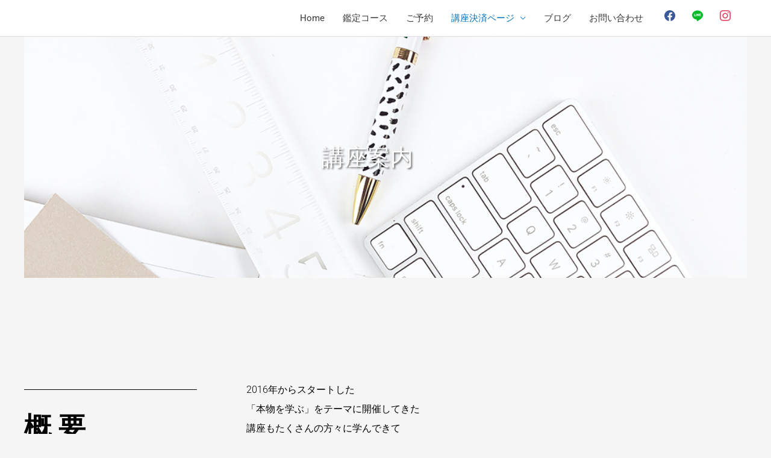

--- FILE ---
content_type: text/css
request_url: https://zen.nagoya/wp-content/uploads/elementor/css/post-2382.css?ver=1769027933
body_size: 1094
content:
.elementor-2382 .elementor-element.elementor-element-bd2aa64 > .elementor-container > .elementor-column > .elementor-widget-wrap{align-content:center;align-items:center;}.elementor-2382 .elementor-element.elementor-element-bd2aa64:not(.elementor-motion-effects-element-type-background), .elementor-2382 .elementor-element.elementor-element-bd2aa64 > .elementor-motion-effects-container > .elementor-motion-effects-layer{background-image:url("https://i0.wp.com/zen.nagoya/wp-content/uploads/2020/06/kantei-img.png?fit=1000%2C336&ssl=1");background-position:center center;background-repeat:no-repeat;background-size:cover;}.elementor-2382 .elementor-element.elementor-element-bd2aa64 > .elementor-container{max-width:1140px;min-height:400px;}.elementor-2382 .elementor-element.elementor-element-bd2aa64{transition:background 0.3s, border 0.3s, border-radius 0.3s, box-shadow 0.3s;}.elementor-2382 .elementor-element.elementor-element-bd2aa64 > .elementor-background-overlay{transition:background 0.3s, border-radius 0.3s, opacity 0.3s;}.elementor-widget-heading .elementor-heading-title{color:var( --e-global-color-primary );}.elementor-2382 .elementor-element.elementor-element-eea33fc{text-align:center;}.elementor-2382 .elementor-element.elementor-element-eea33fc .elementor-heading-title{font-size:38px;text-shadow:2px 2px 3px rgba(0, 0, 0, 0.58);color:#FFFFFF;}.elementor-2382 .elementor-element.elementor-element-13e9c03{--spacer-size:50px;}.elementor-2382 .elementor-element.elementor-element-fc9be7d > .elementor-container > .elementor-column > .elementor-widget-wrap{align-content:center;align-items:center;}.elementor-2382 .elementor-element.elementor-element-fc9be7d{padding:100px 0px 100px 0px;}.elementor-bc-flex-widget .elementor-2382 .elementor-element.elementor-element-db03bd0.elementor-column .elementor-widget-wrap{align-items:flex-start;}.elementor-2382 .elementor-element.elementor-element-db03bd0.elementor-column.elementor-element[data-element_type="column"] > .elementor-widget-wrap.elementor-element-populated{align-content:flex-start;align-items:flex-start;}.elementor-widget-divider{--divider-color:var( --e-global-color-secondary );}.elementor-widget-divider .elementor-divider__text{color:var( --e-global-color-secondary );}.elementor-widget-divider.elementor-view-stacked .elementor-icon{background-color:var( --e-global-color-secondary );}.elementor-widget-divider.elementor-view-framed .elementor-icon, .elementor-widget-divider.elementor-view-default .elementor-icon{color:var( --e-global-color-secondary );border-color:var( --e-global-color-secondary );}.elementor-widget-divider.elementor-view-framed .elementor-icon, .elementor-widget-divider.elementor-view-default .elementor-icon svg{fill:var( --e-global-color-secondary );}.elementor-2382 .elementor-element.elementor-element-3dbb5f7d{--divider-border-style:solid;--divider-color:#000000;--divider-border-width:1px;}.elementor-2382 .elementor-element.elementor-element-3dbb5f7d > .elementor-widget-container{margin:0px 0px 0px 0px;}.elementor-2382 .elementor-element.elementor-element-3dbb5f7d .elementor-divider-separator{width:90%;}.elementor-2382 .elementor-element.elementor-element-3dbb5f7d .elementor-divider{padding-block-start:15px;padding-block-end:15px;}.elementor-2382 .elementor-element.elementor-element-411800b2{text-align:start;}.elementor-2382 .elementor-element.elementor-element-411800b2 .elementor-heading-title{font-size:45px;font-weight:600;text-transform:uppercase;letter-spacing:12px;color:#000000;}.elementor-2382 .elementor-element.elementor-element-6f599262 > .elementor-element-populated{padding:0px 150px 0px 50px;}.elementor-widget-text-editor{color:var( --e-global-color-text );}.elementor-widget-text-editor.elementor-drop-cap-view-stacked .elementor-drop-cap{background-color:var( --e-global-color-primary );}.elementor-widget-text-editor.elementor-drop-cap-view-framed .elementor-drop-cap, .elementor-widget-text-editor.elementor-drop-cap-view-default .elementor-drop-cap{color:var( --e-global-color-primary );border-color:var( --e-global-color-primary );}.elementor-2382 .elementor-element.elementor-element-8c3366b{text-align:start;font-size:16px;font-weight:300;line-height:2em;color:#bfbfbf;}.elementor-2382 .elementor-element.elementor-element-5a3bf97{--spacer-size:50px;}.elementor-widget-button .elementor-button{background-color:var( --e-global-color-accent );}.elementor-2382 .elementor-element.elementor-element-3444b00 .elementor-button{box-shadow:2px 2px 5px 0px rgba(0,0,0,0.5);border-style:solid;border-width:1px 1px 1px 1px;border-radius:3px 3px 3px 3px;}:root{--page-title-display:none;}@media(min-width:768px){.elementor-2382 .elementor-element.elementor-element-db03bd0{width:28%;}.elementor-2382 .elementor-element.elementor-element-6f599262{width:72%;}}@media(max-width:1024px){.elementor-2382 .elementor-element.elementor-element-fc9be7d{padding:100px 25px 100px 25px;}.elementor-2382 .elementor-element.elementor-element-db03bd0 > .elementor-element-populated{margin:0px 0px 0px 0px;--e-column-margin-right:0px;--e-column-margin-left:0px;}.elementor-2382 .elementor-element.elementor-element-3dbb5f7d > .elementor-widget-container{margin:0px 0px 0px 0px;}.elementor-2382 .elementor-element.elementor-element-6f599262 > .elementor-element-populated{padding:0px 50px 0px 50px;}}@media(max-width:767px){.elementor-2382 .elementor-element.elementor-element-fc9be7d{padding:50px 20px 50px 20px;}.elementor-2382 .elementor-element.elementor-element-411800b2 .elementor-heading-title{font-size:35px;}.elementor-2382 .elementor-element.elementor-element-6f599262 > .elementor-element-populated{padding:25px 0px 0px 0px;}}